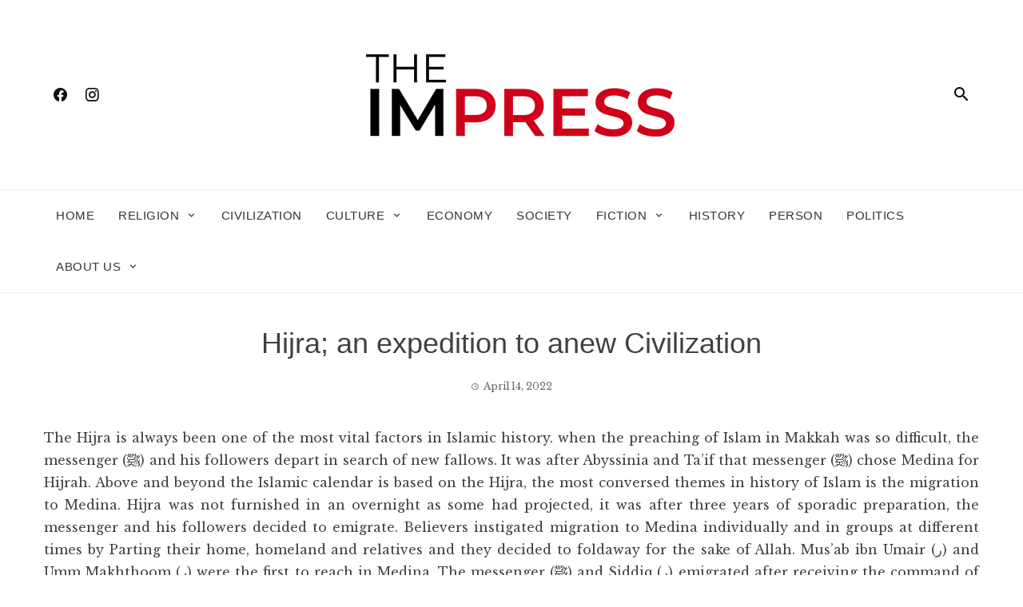

--- FILE ---
content_type: text/html; charset=UTF-8
request_url: https://theimpress.in/hijra-an-expedition-to-a-new-civilization/
body_size: 21979
content:
<!DOCTYPE html>
<html lang="en-US"
	prefix="og: https://ogp.me/ns#" >
    <head>
        <meta charset="UTF-8">
        <meta name="viewport" content="width=device-width, initial-scale=1">
        <link rel="profile" href="http://gmpg.org/xfn/11">

        
<!-- Author Meta Tags by Molongui Authorship 4.4.4, visit: https://wordpress.org/plugins/molongui-authorship/ -->
<meta name="author" content="El Varith Firdous Mansoor">
<!-- /Molongui Authorship -->

<title>Hijra; an expedition to anew Civilization - The Impress</title>

		<!-- All in One SEO 4.1.6.2 -->
		<meta name="description" content="The Hijra is always been one of the most vital factors in Islamic history. when the preaching of Islam in Makkah was so difficult, the messenger (ﷺ) and his followers depart in search of new fallows. It was after Abyssinia and Ta’if that messenger (ﷺ) chose Medina for Hijrah. Above and beyond the Islamic calendar […]" />
		<meta name="robots" content="max-image-preview:large" />
		<link rel="canonical" href="https://theimpress.in/hijra-an-expedition-to-a-new-civilization/" />
		<meta property="og:locale" content="en_US" />
		<meta property="og:site_name" content="The Impress -" />
		<meta property="og:type" content="article" />
		<meta property="og:title" content="Hijra; an expedition to anew Civilization - The Impress" />
		<meta property="og:description" content="The Hijra is always been one of the most vital factors in Islamic history. when the preaching of Islam in Makkah was so difficult, the messenger (ﷺ) and his followers depart in search of new fallows. It was after Abyssinia and Ta’if that messenger (ﷺ) chose Medina for Hijrah. Above and beyond the Islamic calendar […]" />
		<meta property="og:url" content="https://theimpress.in/hijra-an-expedition-to-a-new-civilization/" />
		<meta property="og:image" content="https://theimpress.in/wp-content/uploads/2020/11/hijra.jpeg" />
		<meta property="og:image:secure_url" content="https://theimpress.in/wp-content/uploads/2020/11/hijra.jpeg" />
		<meta property="og:image:width" content="1880" />
		<meta property="og:image:height" content="1253" />
		<meta property="article:published_time" content="2022-04-14T08:03:28+00:00" />
		<meta property="article:modified_time" content="2022-10-18T01:19:43+00:00" />
		<meta name="twitter:card" content="summary" />
		<meta name="twitter:title" content="Hijra; an expedition to anew Civilization - The Impress" />
		<meta name="twitter:description" content="The Hijra is always been one of the most vital factors in Islamic history. when the preaching of Islam in Makkah was so difficult, the messenger (ﷺ) and his followers depart in search of new fallows. It was after Abyssinia and Ta’if that messenger (ﷺ) chose Medina for Hijrah. Above and beyond the Islamic calendar […]" />
		<meta name="twitter:image" content="https://theimpress.in/wp-content/uploads/2020/11/hijra.jpeg" />
		<script type="application/ld+json" class="aioseo-schema">
			{"@context":"https:\/\/schema.org","@graph":[{"@type":"WebSite","@id":"https:\/\/theimpress.in\/#website","url":"https:\/\/theimpress.in\/","name":"The Impress","inLanguage":"en-US","publisher":{"@id":"https:\/\/theimpress.in\/#organization"}},{"@type":"Organization","@id":"https:\/\/theimpress.in\/#organization","name":"The Impress","url":"https:\/\/theimpress.in\/","logo":{"@type":"ImageObject","@id":"https:\/\/theimpress.in\/#organizationLogo","url":"https:\/\/theimpress.in\/wp-content\/uploads\/2021\/09\/cropped-Untitled-2-1.png","width":512,"height":117},"image":{"@id":"https:\/\/theimpress.in\/#organizationLogo"}},{"@type":"BreadcrumbList","@id":"https:\/\/theimpress.in\/hijra-an-expedition-to-a-new-civilization\/#breadcrumblist","itemListElement":[{"@type":"ListItem","@id":"https:\/\/theimpress.in\/#listItem","position":1,"item":{"@type":"WebPage","@id":"https:\/\/theimpress.in\/","name":"Home","url":"https:\/\/theimpress.in\/"},"nextItem":"https:\/\/theimpress.in\/hijra-an-expedition-to-a-new-civilization\/#listItem"},{"@type":"ListItem","@id":"https:\/\/theimpress.in\/hijra-an-expedition-to-a-new-civilization\/#listItem","position":2,"item":{"@type":"WebPage","@id":"https:\/\/theimpress.in\/hijra-an-expedition-to-a-new-civilization\/","name":"Hijra; an expedition to anew Civilization","description":"The Hijra is always been one of the most vital factors in Islamic history. when the preaching of Islam in Makkah was so difficult, the messenger (\ufdfa) and his followers depart in search of new fallows. It was after Abyssinia and Ta\u2019if that messenger (\ufdfa) chose Medina for Hijrah. Above and beyond the Islamic calendar [\u2026]","url":"https:\/\/theimpress.in\/hijra-an-expedition-to-a-new-civilization\/"},"previousItem":"https:\/\/theimpress.in\/#listItem"}]},{"@type":"Person","@id":"https:\/\/theimpress.in\/author\/firdousmansoor\/#author","url":"https:\/\/theimpress.in\/author\/firdousmansoor\/","name":"El Varith Firdous Mansoor","image":{"@type":"ImageObject","@id":"https:\/\/theimpress.in\/hijra-an-expedition-to-a-new-civilization\/#authorImage","url":"http:\/\/theimpress.in\/wp-content\/uploads\/2020\/11\/IMG_20201118_082030-scaled-e1605722101139.jpg","width":96,"height":96,"caption":"El Varith Firdous Mansoor"}},{"@type":"WebPage","@id":"https:\/\/theimpress.in\/hijra-an-expedition-to-a-new-civilization\/#webpage","url":"https:\/\/theimpress.in\/hijra-an-expedition-to-a-new-civilization\/","name":"Hijra; an expedition to anew Civilization - The Impress","description":"The Hijra is always been one of the most vital factors in Islamic history. when the preaching of Islam in Makkah was so difficult, the messenger (\ufdfa) and his followers depart in search of new fallows. It was after Abyssinia and Ta\u2019if that messenger (\ufdfa) chose Medina for Hijrah. Above and beyond the Islamic calendar [\u2026]","inLanguage":"en-US","isPartOf":{"@id":"https:\/\/theimpress.in\/#website"},"breadcrumb":{"@id":"https:\/\/theimpress.in\/hijra-an-expedition-to-a-new-civilization\/#breadcrumblist"},"author":"https:\/\/theimpress.in\/author\/firdousmansoor\/#author","creator":"https:\/\/theimpress.in\/author\/firdousmansoor\/#author","image":{"@type":"ImageObject","@id":"https:\/\/theimpress.in\/#mainImage","url":"https:\/\/theimpress.in\/wp-content\/uploads\/2020\/11\/hijra.jpeg","width":1880,"height":1253},"primaryImageOfPage":{"@id":"https:\/\/theimpress.in\/hijra-an-expedition-to-a-new-civilization\/#mainImage"},"datePublished":"2022-04-14T08:03:28+00:00","dateModified":"2022-10-18T01:19:43+00:00"},{"@type":"BlogPosting","@id":"https:\/\/theimpress.in\/hijra-an-expedition-to-a-new-civilization\/#blogposting","name":"Hijra; an expedition to anew Civilization - The Impress","description":"The Hijra is always been one of the most vital factors in Islamic history. when the preaching of Islam in Makkah was so difficult, the messenger (\ufdfa) and his followers depart in search of new fallows. It was after Abyssinia and Ta\u2019if that messenger (\ufdfa) chose Medina for Hijrah. Above and beyond the Islamic calendar [\u2026]","inLanguage":"en-US","headline":"Hijra; an expedition to anew Civilization","author":{"@id":"https:\/\/theimpress.in\/author\/firdousmansoor\/#author"},"publisher":{"@id":"https:\/\/theimpress.in\/#organization"},"datePublished":"2022-04-14T08:03:28+00:00","dateModified":"2022-10-18T01:19:43+00:00","commentCount":2,"articleSection":"Civilization","mainEntityOfPage":{"@id":"https:\/\/theimpress.in\/hijra-an-expedition-to-a-new-civilization\/#webpage"},"isPartOf":{"@id":"https:\/\/theimpress.in\/hijra-an-expedition-to-a-new-civilization\/#webpage"},"image":{"@type":"ImageObject","@id":"https:\/\/theimpress.in\/#articleImage","url":"https:\/\/theimpress.in\/wp-content\/uploads\/2020\/11\/hijra.jpeg","width":1880,"height":1253}}]}
		</script>
		<!-- All in One SEO -->

<link rel='dns-prefetch' href='//fonts.googleapis.com' />
<link rel="alternate" type="application/rss+xml" title="The Impress &raquo; Feed" href="https://theimpress.in/feed/" />
<link rel="alternate" type="application/rss+xml" title="The Impress &raquo; Comments Feed" href="https://theimpress.in/comments/feed/" />
<link rel="alternate" type="application/rss+xml" title="The Impress &raquo; Hijra; an expedition to anew Civilization Comments Feed" href="https://theimpress.in/hijra-an-expedition-to-a-new-civilization/feed/" />
<script type="text/javascript">
window._wpemojiSettings = {"baseUrl":"https:\/\/s.w.org\/images\/core\/emoji\/14.0.0\/72x72\/","ext":".png","svgUrl":"https:\/\/s.w.org\/images\/core\/emoji\/14.0.0\/svg\/","svgExt":".svg","source":{"concatemoji":"https:\/\/theimpress.in\/wp-includes\/js\/wp-emoji-release.min.js?ver=6.1.1"}};
/*! This file is auto-generated */
!function(e,a,t){var n,r,o,i=a.createElement("canvas"),p=i.getContext&&i.getContext("2d");function s(e,t){var a=String.fromCharCode,e=(p.clearRect(0,0,i.width,i.height),p.fillText(a.apply(this,e),0,0),i.toDataURL());return p.clearRect(0,0,i.width,i.height),p.fillText(a.apply(this,t),0,0),e===i.toDataURL()}function c(e){var t=a.createElement("script");t.src=e,t.defer=t.type="text/javascript",a.getElementsByTagName("head")[0].appendChild(t)}for(o=Array("flag","emoji"),t.supports={everything:!0,everythingExceptFlag:!0},r=0;r<o.length;r++)t.supports[o[r]]=function(e){if(p&&p.fillText)switch(p.textBaseline="top",p.font="600 32px Arial",e){case"flag":return s([127987,65039,8205,9895,65039],[127987,65039,8203,9895,65039])?!1:!s([55356,56826,55356,56819],[55356,56826,8203,55356,56819])&&!s([55356,57332,56128,56423,56128,56418,56128,56421,56128,56430,56128,56423,56128,56447],[55356,57332,8203,56128,56423,8203,56128,56418,8203,56128,56421,8203,56128,56430,8203,56128,56423,8203,56128,56447]);case"emoji":return!s([129777,127995,8205,129778,127999],[129777,127995,8203,129778,127999])}return!1}(o[r]),t.supports.everything=t.supports.everything&&t.supports[o[r]],"flag"!==o[r]&&(t.supports.everythingExceptFlag=t.supports.everythingExceptFlag&&t.supports[o[r]]);t.supports.everythingExceptFlag=t.supports.everythingExceptFlag&&!t.supports.flag,t.DOMReady=!1,t.readyCallback=function(){t.DOMReady=!0},t.supports.everything||(n=function(){t.readyCallback()},a.addEventListener?(a.addEventListener("DOMContentLoaded",n,!1),e.addEventListener("load",n,!1)):(e.attachEvent("onload",n),a.attachEvent("onreadystatechange",function(){"complete"===a.readyState&&t.readyCallback()})),(e=t.source||{}).concatemoji?c(e.concatemoji):e.wpemoji&&e.twemoji&&(c(e.twemoji),c(e.wpemoji)))}(window,document,window._wpemojiSettings);
</script>
<style type="text/css">
img.wp-smiley,
img.emoji {
	display: inline !important;
	border: none !important;
	box-shadow: none !important;
	height: 1em !important;
	width: 1em !important;
	margin: 0 0.07em !important;
	vertical-align: -0.1em !important;
	background: none !important;
	padding: 0 !important;
}
</style>
	<link rel='stylesheet' id='mci-footnotes-jquery-tooltips-pagelayout-none-css' href='https://theimpress.in/wp-content/plugins/footnotes/css/footnotes-jqttbrpl0.min.css?ver=2.7.3' type='text/css' media='all' />
<link rel='stylesheet' id='wp-block-library-css' href='https://theimpress.in/wp-includes/css/dist/block-library/style.min.css?ver=6.1.1' type='text/css' media='all' />
<style id='wp-block-library-theme-inline-css' type='text/css'>
.wp-block-audio figcaption{color:#555;font-size:13px;text-align:center}.is-dark-theme .wp-block-audio figcaption{color:hsla(0,0%,100%,.65)}.wp-block-audio{margin:0 0 1em}.wp-block-code{border:1px solid #ccc;border-radius:4px;font-family:Menlo,Consolas,monaco,monospace;padding:.8em 1em}.wp-block-embed figcaption{color:#555;font-size:13px;text-align:center}.is-dark-theme .wp-block-embed figcaption{color:hsla(0,0%,100%,.65)}.wp-block-embed{margin:0 0 1em}.blocks-gallery-caption{color:#555;font-size:13px;text-align:center}.is-dark-theme .blocks-gallery-caption{color:hsla(0,0%,100%,.65)}.wp-block-image figcaption{color:#555;font-size:13px;text-align:center}.is-dark-theme .wp-block-image figcaption{color:hsla(0,0%,100%,.65)}.wp-block-image{margin:0 0 1em}.wp-block-pullquote{border-top:4px solid;border-bottom:4px solid;margin-bottom:1.75em;color:currentColor}.wp-block-pullquote__citation,.wp-block-pullquote cite,.wp-block-pullquote footer{color:currentColor;text-transform:uppercase;font-size:.8125em;font-style:normal}.wp-block-quote{border-left:.25em solid;margin:0 0 1.75em;padding-left:1em}.wp-block-quote cite,.wp-block-quote footer{color:currentColor;font-size:.8125em;position:relative;font-style:normal}.wp-block-quote.has-text-align-right{border-left:none;border-right:.25em solid;padding-left:0;padding-right:1em}.wp-block-quote.has-text-align-center{border:none;padding-left:0}.wp-block-quote.is-large,.wp-block-quote.is-style-large,.wp-block-quote.is-style-plain{border:none}.wp-block-search .wp-block-search__label{font-weight:700}.wp-block-search__button{border:1px solid #ccc;padding:.375em .625em}:where(.wp-block-group.has-background){padding:1.25em 2.375em}.wp-block-separator.has-css-opacity{opacity:.4}.wp-block-separator{border:none;border-bottom:2px solid;margin-left:auto;margin-right:auto}.wp-block-separator.has-alpha-channel-opacity{opacity:1}.wp-block-separator:not(.is-style-wide):not(.is-style-dots){width:100px}.wp-block-separator.has-background:not(.is-style-dots){border-bottom:none;height:1px}.wp-block-separator.has-background:not(.is-style-wide):not(.is-style-dots){height:2px}.wp-block-table{margin:"0 0 1em 0"}.wp-block-table thead{border-bottom:3px solid}.wp-block-table tfoot{border-top:3px solid}.wp-block-table td,.wp-block-table th{word-break:normal}.wp-block-table figcaption{color:#555;font-size:13px;text-align:center}.is-dark-theme .wp-block-table figcaption{color:hsla(0,0%,100%,.65)}.wp-block-video figcaption{color:#555;font-size:13px;text-align:center}.is-dark-theme .wp-block-video figcaption{color:hsla(0,0%,100%,.65)}.wp-block-video{margin:0 0 1em}.wp-block-template-part.has-background{padding:1.25em 2.375em;margin-top:0;margin-bottom:0}
</style>
<link rel='stylesheet' id='classic-theme-styles-css' href='https://theimpress.in/wp-includes/css/classic-themes.min.css?ver=1' type='text/css' media='all' />
<style id='global-styles-inline-css' type='text/css'>
body{--wp--preset--color--black: #000000;--wp--preset--color--cyan-bluish-gray: #abb8c3;--wp--preset--color--white: #ffffff;--wp--preset--color--pale-pink: #f78da7;--wp--preset--color--vivid-red: #cf2e2e;--wp--preset--color--luminous-vivid-orange: #ff6900;--wp--preset--color--luminous-vivid-amber: #fcb900;--wp--preset--color--light-green-cyan: #7bdcb5;--wp--preset--color--vivid-green-cyan: #00d084;--wp--preset--color--pale-cyan-blue: #8ed1fc;--wp--preset--color--vivid-cyan-blue: #0693e3;--wp--preset--color--vivid-purple: #9b51e0;--wp--preset--gradient--vivid-cyan-blue-to-vivid-purple: linear-gradient(135deg,rgba(6,147,227,1) 0%,rgb(155,81,224) 100%);--wp--preset--gradient--light-green-cyan-to-vivid-green-cyan: linear-gradient(135deg,rgb(122,220,180) 0%,rgb(0,208,130) 100%);--wp--preset--gradient--luminous-vivid-amber-to-luminous-vivid-orange: linear-gradient(135deg,rgba(252,185,0,1) 0%,rgba(255,105,0,1) 100%);--wp--preset--gradient--luminous-vivid-orange-to-vivid-red: linear-gradient(135deg,rgba(255,105,0,1) 0%,rgb(207,46,46) 100%);--wp--preset--gradient--very-light-gray-to-cyan-bluish-gray: linear-gradient(135deg,rgb(238,238,238) 0%,rgb(169,184,195) 100%);--wp--preset--gradient--cool-to-warm-spectrum: linear-gradient(135deg,rgb(74,234,220) 0%,rgb(151,120,209) 20%,rgb(207,42,186) 40%,rgb(238,44,130) 60%,rgb(251,105,98) 80%,rgb(254,248,76) 100%);--wp--preset--gradient--blush-light-purple: linear-gradient(135deg,rgb(255,206,236) 0%,rgb(152,150,240) 100%);--wp--preset--gradient--blush-bordeaux: linear-gradient(135deg,rgb(254,205,165) 0%,rgb(254,45,45) 50%,rgb(107,0,62) 100%);--wp--preset--gradient--luminous-dusk: linear-gradient(135deg,rgb(255,203,112) 0%,rgb(199,81,192) 50%,rgb(65,88,208) 100%);--wp--preset--gradient--pale-ocean: linear-gradient(135deg,rgb(255,245,203) 0%,rgb(182,227,212) 50%,rgb(51,167,181) 100%);--wp--preset--gradient--electric-grass: linear-gradient(135deg,rgb(202,248,128) 0%,rgb(113,206,126) 100%);--wp--preset--gradient--midnight: linear-gradient(135deg,rgb(2,3,129) 0%,rgb(40,116,252) 100%);--wp--preset--duotone--dark-grayscale: url('#wp-duotone-dark-grayscale');--wp--preset--duotone--grayscale: url('#wp-duotone-grayscale');--wp--preset--duotone--purple-yellow: url('#wp-duotone-purple-yellow');--wp--preset--duotone--blue-red: url('#wp-duotone-blue-red');--wp--preset--duotone--midnight: url('#wp-duotone-midnight');--wp--preset--duotone--magenta-yellow: url('#wp-duotone-magenta-yellow');--wp--preset--duotone--purple-green: url('#wp-duotone-purple-green');--wp--preset--duotone--blue-orange: url('#wp-duotone-blue-orange');--wp--preset--font-size--small: 13px;--wp--preset--font-size--medium: 20px;--wp--preset--font-size--large: 36px;--wp--preset--font-size--x-large: 42px;--wp--preset--spacing--20: 0.44rem;--wp--preset--spacing--30: 0.67rem;--wp--preset--spacing--40: 1rem;--wp--preset--spacing--50: 1.5rem;--wp--preset--spacing--60: 2.25rem;--wp--preset--spacing--70: 3.38rem;--wp--preset--spacing--80: 5.06rem;}:where(.is-layout-flex){gap: 0.5em;}body .is-layout-flow > .alignleft{float: left;margin-inline-start: 0;margin-inline-end: 2em;}body .is-layout-flow > .alignright{float: right;margin-inline-start: 2em;margin-inline-end: 0;}body .is-layout-flow > .aligncenter{margin-left: auto !important;margin-right: auto !important;}body .is-layout-constrained > .alignleft{float: left;margin-inline-start: 0;margin-inline-end: 2em;}body .is-layout-constrained > .alignright{float: right;margin-inline-start: 2em;margin-inline-end: 0;}body .is-layout-constrained > .aligncenter{margin-left: auto !important;margin-right: auto !important;}body .is-layout-constrained > :where(:not(.alignleft):not(.alignright):not(.alignfull)){max-width: var(--wp--style--global--content-size);margin-left: auto !important;margin-right: auto !important;}body .is-layout-constrained > .alignwide{max-width: var(--wp--style--global--wide-size);}body .is-layout-flex{display: flex;}body .is-layout-flex{flex-wrap: wrap;align-items: center;}body .is-layout-flex > *{margin: 0;}:where(.wp-block-columns.is-layout-flex){gap: 2em;}.has-black-color{color: var(--wp--preset--color--black) !important;}.has-cyan-bluish-gray-color{color: var(--wp--preset--color--cyan-bluish-gray) !important;}.has-white-color{color: var(--wp--preset--color--white) !important;}.has-pale-pink-color{color: var(--wp--preset--color--pale-pink) !important;}.has-vivid-red-color{color: var(--wp--preset--color--vivid-red) !important;}.has-luminous-vivid-orange-color{color: var(--wp--preset--color--luminous-vivid-orange) !important;}.has-luminous-vivid-amber-color{color: var(--wp--preset--color--luminous-vivid-amber) !important;}.has-light-green-cyan-color{color: var(--wp--preset--color--light-green-cyan) !important;}.has-vivid-green-cyan-color{color: var(--wp--preset--color--vivid-green-cyan) !important;}.has-pale-cyan-blue-color{color: var(--wp--preset--color--pale-cyan-blue) !important;}.has-vivid-cyan-blue-color{color: var(--wp--preset--color--vivid-cyan-blue) !important;}.has-vivid-purple-color{color: var(--wp--preset--color--vivid-purple) !important;}.has-black-background-color{background-color: var(--wp--preset--color--black) !important;}.has-cyan-bluish-gray-background-color{background-color: var(--wp--preset--color--cyan-bluish-gray) !important;}.has-white-background-color{background-color: var(--wp--preset--color--white) !important;}.has-pale-pink-background-color{background-color: var(--wp--preset--color--pale-pink) !important;}.has-vivid-red-background-color{background-color: var(--wp--preset--color--vivid-red) !important;}.has-luminous-vivid-orange-background-color{background-color: var(--wp--preset--color--luminous-vivid-orange) !important;}.has-luminous-vivid-amber-background-color{background-color: var(--wp--preset--color--luminous-vivid-amber) !important;}.has-light-green-cyan-background-color{background-color: var(--wp--preset--color--light-green-cyan) !important;}.has-vivid-green-cyan-background-color{background-color: var(--wp--preset--color--vivid-green-cyan) !important;}.has-pale-cyan-blue-background-color{background-color: var(--wp--preset--color--pale-cyan-blue) !important;}.has-vivid-cyan-blue-background-color{background-color: var(--wp--preset--color--vivid-cyan-blue) !important;}.has-vivid-purple-background-color{background-color: var(--wp--preset--color--vivid-purple) !important;}.has-black-border-color{border-color: var(--wp--preset--color--black) !important;}.has-cyan-bluish-gray-border-color{border-color: var(--wp--preset--color--cyan-bluish-gray) !important;}.has-white-border-color{border-color: var(--wp--preset--color--white) !important;}.has-pale-pink-border-color{border-color: var(--wp--preset--color--pale-pink) !important;}.has-vivid-red-border-color{border-color: var(--wp--preset--color--vivid-red) !important;}.has-luminous-vivid-orange-border-color{border-color: var(--wp--preset--color--luminous-vivid-orange) !important;}.has-luminous-vivid-amber-border-color{border-color: var(--wp--preset--color--luminous-vivid-amber) !important;}.has-light-green-cyan-border-color{border-color: var(--wp--preset--color--light-green-cyan) !important;}.has-vivid-green-cyan-border-color{border-color: var(--wp--preset--color--vivid-green-cyan) !important;}.has-pale-cyan-blue-border-color{border-color: var(--wp--preset--color--pale-cyan-blue) !important;}.has-vivid-cyan-blue-border-color{border-color: var(--wp--preset--color--vivid-cyan-blue) !important;}.has-vivid-purple-border-color{border-color: var(--wp--preset--color--vivid-purple) !important;}.has-vivid-cyan-blue-to-vivid-purple-gradient-background{background: var(--wp--preset--gradient--vivid-cyan-blue-to-vivid-purple) !important;}.has-light-green-cyan-to-vivid-green-cyan-gradient-background{background: var(--wp--preset--gradient--light-green-cyan-to-vivid-green-cyan) !important;}.has-luminous-vivid-amber-to-luminous-vivid-orange-gradient-background{background: var(--wp--preset--gradient--luminous-vivid-amber-to-luminous-vivid-orange) !important;}.has-luminous-vivid-orange-to-vivid-red-gradient-background{background: var(--wp--preset--gradient--luminous-vivid-orange-to-vivid-red) !important;}.has-very-light-gray-to-cyan-bluish-gray-gradient-background{background: var(--wp--preset--gradient--very-light-gray-to-cyan-bluish-gray) !important;}.has-cool-to-warm-spectrum-gradient-background{background: var(--wp--preset--gradient--cool-to-warm-spectrum) !important;}.has-blush-light-purple-gradient-background{background: var(--wp--preset--gradient--blush-light-purple) !important;}.has-blush-bordeaux-gradient-background{background: var(--wp--preset--gradient--blush-bordeaux) !important;}.has-luminous-dusk-gradient-background{background: var(--wp--preset--gradient--luminous-dusk) !important;}.has-pale-ocean-gradient-background{background: var(--wp--preset--gradient--pale-ocean) !important;}.has-electric-grass-gradient-background{background: var(--wp--preset--gradient--electric-grass) !important;}.has-midnight-gradient-background{background: var(--wp--preset--gradient--midnight) !important;}.has-small-font-size{font-size: var(--wp--preset--font-size--small) !important;}.has-medium-font-size{font-size: var(--wp--preset--font-size--medium) !important;}.has-large-font-size{font-size: var(--wp--preset--font-size--large) !important;}.has-x-large-font-size{font-size: var(--wp--preset--font-size--x-large) !important;}
.wp-block-navigation a:where(:not(.wp-element-button)){color: inherit;}
:where(.wp-block-columns.is-layout-flex){gap: 2em;}
.wp-block-pullquote{font-size: 1.5em;line-height: 1.6;}
</style>
<link rel='stylesheet' id='dashicons-css' href='https://theimpress.in/wp-includes/css/dashicons.min.css?ver=6.1.1' type='text/css' media='all' />
<link rel='stylesheet' id='post-views-counter-frontend-css' href='https://theimpress.in/wp-content/plugins/post-views-counter/css/frontend.css?ver=1.3.10' type='text/css' media='all' />
<link rel='stylesheet' id='viral-news-fonts-css' href='//fonts.googleapis.com/css?family=Libre+Baskerville%3A400%2C400i%2C700&#038;subset=latin%2Clatin-ext&#038;display=swap' type='text/css' media='all' />
<link rel='stylesheet' id='materialdesignicons-css' href='https://theimpress.in/wp-content/themes/viral-news/css/materialdesignicons.css?ver=1.3.2' type='text/css' media='all' />
<link rel='stylesheet' id='owl-carousel-css' href='https://theimpress.in/wp-content/themes/viral-news/css/owl.carousel.css?ver=1.3.2' type='text/css' media='all' />
<link rel='stylesheet' id='viral-news-style-css' href='https://theimpress.in/wp-content/themes/viral-news/style.css?ver=1.3.2' type='text/css' media='all' />
<style id='viral-news-style-inline-css' type='text/css'>
body,button,input,select,textarea{
font-family:'Libre Baskerville',sans-serif;}
body,button,input,select,textarea,.entry-footer .cat-links a,.entry-footer .tags-links a,.entry-footer .edit-link a,.widget-area a,.entry-header .entry-title a,.entry-categories,.entry-categories a{color:#404040}
.entry-post-info .entry-author{border-color:#404040}
.vn-site-title,.vn-main-navigation a,h1,h2,h3,h4,h5,h6{
font-family:'Georgia',sans-serif;}
button,input[type='button'],input[type='reset'],input[type='submit'],.entry-post-info .entry-date,.entry-footer .vn-read-more,.vn-timeline .vn-post-item:hover:after,.comment-navigation .nav-previous a,.comment-navigation .nav-next a,#vn-site-navigation.vn-theme-color,.vn-top-header.vn-theme-color,.vn-top-block .post-categories li a:hover,body .he-post-thumb .post-categories li a:hover,body .he-post-content .post-categories li a:hover,.vn-block-title span:before,body .he-title-style2.he-block-title span:before,.widget-area .widget-title span:before,#vn-back-top,.vn-carousel-block .owl-carousel .owl-nav button.owl-prev,.vn-carousel-block .owl-carousel .owl-nav button.owl-next,body .he-carousel-block .owl-carousel .owl-nav button.owl-prev,body .he-carousel-block .owl-carousel .owl-nav button.owl-next,body .he-ticker-title,body .he-ticker .owl-carousel .owl-nav button[class^='owl-']{background:#0078af;}
a,.comment-list a:hover,.post-navigation a:hover,.vn-post-item h3 a:hover,.widget-area a:hover,body .he-ticker .owl-item a:hover{color:#0078af;}
body .he-title-style3.he-block-title,.comment-navigation .nav-next a:after{
border-left-color:#0078af;}
.comment-navigation .nav-previous a:after{
border-right-color:#0078af;}
body .he-ticker-title:after{border-color:transparent transparent transparent #0078af;}
</style>
<link rel='stylesheet' id='newsletter-css' href='https://theimpress.in/wp-content/plugins/newsletter/style.css?ver=7.3.6' type='text/css' media='all' />
<script type='text/javascript' src='https://theimpress.in/wp-includes/js/jquery/jquery.min.js?ver=3.6.1' id='jquery-core-js'></script>
<script type='text/javascript' src='https://theimpress.in/wp-includes/js/jquery/jquery-migrate.min.js?ver=3.3.2' id='jquery-migrate-js'></script>
<script type='text/javascript' src='https://theimpress.in/wp-content/plugins/footnotes/js/jquery.tools.min.js?ver=1.2.7.redacted.2' id='mci-footnotes-jquery-tools-js'></script>
<link rel="https://api.w.org/" href="https://theimpress.in/wp-json/" /><link rel="alternate" type="application/json" href="https://theimpress.in/wp-json/wp/v2/posts/419" /><link rel="EditURI" type="application/rsd+xml" title="RSD" href="https://theimpress.in/xmlrpc.php?rsd" />
<link rel="wlwmanifest" type="application/wlwmanifest+xml" href="https://theimpress.in/wp-includes/wlwmanifest.xml" />
<meta name="generator" content="WordPress 6.1.1" />
<link rel='shortlink' href='https://theimpress.in/?p=419' />
<link rel="alternate" type="application/json+oembed" href="https://theimpress.in/wp-json/oembed/1.0/embed?url=https%3A%2F%2Ftheimpress.in%2Fhijra-an-expedition-to-a-new-civilization%2F" />
<link rel="alternate" type="text/xml+oembed" href="https://theimpress.in/wp-json/oembed/1.0/embed?url=https%3A%2F%2Ftheimpress.in%2Fhijra-an-expedition-to-a-new-civilization%2F&#038;format=xml" />

		<style>
			#wp-admin-bar-pvc-post-views .pvc-graph-container { padding-top: 6px; padding-bottom: 6px; position: relative; display: block; height: 100%; box-sizing: border-box; }
			#wp-admin-bar-pvc-post-views .pvc-line-graph {
				display: inline-block;
				width: 1px;
				margin-right: 1px;
				background-color: #ccc;
				vertical-align: baseline;
			}
			#wp-admin-bar-pvc-post-views .pvc-line-graph:hover { background-color: #eee; }
			#wp-admin-bar-pvc-post-views .pvc-line-graph-0 { height: 1% }
			#wp-admin-bar-pvc-post-views .pvc-line-graph-1 { height: 5% }
			#wp-admin-bar-pvc-post-views .pvc-line-graph-2 { height: 10% }
			#wp-admin-bar-pvc-post-views .pvc-line-graph-3 { height: 15% }
			#wp-admin-bar-pvc-post-views .pvc-line-graph-4 { height: 20% }
			#wp-admin-bar-pvc-post-views .pvc-line-graph-5 { height: 25% }
			#wp-admin-bar-pvc-post-views .pvc-line-graph-6 { height: 30% }
			#wp-admin-bar-pvc-post-views .pvc-line-graph-7 { height: 35% }
			#wp-admin-bar-pvc-post-views .pvc-line-graph-8 { height: 40% }
			#wp-admin-bar-pvc-post-views .pvc-line-graph-9 { height: 45% }
			#wp-admin-bar-pvc-post-views .pvc-line-graph-10 { height: 50% }
			#wp-admin-bar-pvc-post-views .pvc-line-graph-11 { height: 55% }
			#wp-admin-bar-pvc-post-views .pvc-line-graph-12 { height: 60% }
			#wp-admin-bar-pvc-post-views .pvc-line-graph-13 { height: 65% }
			#wp-admin-bar-pvc-post-views .pvc-line-graph-14 { height: 70% }
			#wp-admin-bar-pvc-post-views .pvc-line-graph-15 { height: 75% }
			#wp-admin-bar-pvc-post-views .pvc-line-graph-16 { height: 80% }
			#wp-admin-bar-pvc-post-views .pvc-line-graph-17 { height: 85% }
			#wp-admin-bar-pvc-post-views .pvc-line-graph-18 { height: 90% }
			#wp-admin-bar-pvc-post-views .pvc-line-graph-19 { height: 95% }
			#wp-admin-bar-pvc-post-views .pvc-line-graph-20 { height: 100% }
		</style><link rel="icon" href="https://theimpress.in/wp-content/uploads/2021/08/cropped-impress-logo-3-32x32.png" sizes="32x32" />
<link rel="icon" href="https://theimpress.in/wp-content/uploads/2021/08/cropped-impress-logo-3-192x192.png" sizes="192x192" />
<link rel="apple-touch-icon" href="https://theimpress.in/wp-content/uploads/2021/08/cropped-impress-logo-3-180x180.png" />
<meta name="msapplication-TileImage" content="https://theimpress.in/wp-content/uploads/2021/08/cropped-impress-logo-3-270x270.png" />

<style type="text/css" media="all">
.footnotes_reference_container {margin-top: 24px !important; margin-bottom: 0px !important;}
.footnote_container_prepare > p {border-bottom: 1px solid #aaaaaa !important;}
.footnote_tooltip { font-size: 13px !important; color: #000000 !important; background-color: #ffffff !important; border-width: 1px !important; border-style: solid !important; border-color: #cccc99 !important; -webkit-box-shadow: 2px 2px 11px #666666; -moz-box-shadow: 2px 2px 11px #666666; box-shadow: 2px 2px 11px #666666; max-width: 450px !important;}


</style>
    </head>

    <body class="post-template-default single single-post postid-419 single-format-standard wp-custom-logo wp-embed-responsive group-blog viral-news-no-sidebar">
        <svg xmlns="http://www.w3.org/2000/svg" viewBox="0 0 0 0" width="0" height="0" focusable="false" role="none" style="visibility: hidden; position: absolute; left: -9999px; overflow: hidden;" ><defs><filter id="wp-duotone-dark-grayscale"><feColorMatrix color-interpolation-filters="sRGB" type="matrix" values=" .299 .587 .114 0 0 .299 .587 .114 0 0 .299 .587 .114 0 0 .299 .587 .114 0 0 " /><feComponentTransfer color-interpolation-filters="sRGB" ><feFuncR type="table" tableValues="0 0.49803921568627" /><feFuncG type="table" tableValues="0 0.49803921568627" /><feFuncB type="table" tableValues="0 0.49803921568627" /><feFuncA type="table" tableValues="1 1" /></feComponentTransfer><feComposite in2="SourceGraphic" operator="in" /></filter></defs></svg><svg xmlns="http://www.w3.org/2000/svg" viewBox="0 0 0 0" width="0" height="0" focusable="false" role="none" style="visibility: hidden; position: absolute; left: -9999px; overflow: hidden;" ><defs><filter id="wp-duotone-grayscale"><feColorMatrix color-interpolation-filters="sRGB" type="matrix" values=" .299 .587 .114 0 0 .299 .587 .114 0 0 .299 .587 .114 0 0 .299 .587 .114 0 0 " /><feComponentTransfer color-interpolation-filters="sRGB" ><feFuncR type="table" tableValues="0 1" /><feFuncG type="table" tableValues="0 1" /><feFuncB type="table" tableValues="0 1" /><feFuncA type="table" tableValues="1 1" /></feComponentTransfer><feComposite in2="SourceGraphic" operator="in" /></filter></defs></svg><svg xmlns="http://www.w3.org/2000/svg" viewBox="0 0 0 0" width="0" height="0" focusable="false" role="none" style="visibility: hidden; position: absolute; left: -9999px; overflow: hidden;" ><defs><filter id="wp-duotone-purple-yellow"><feColorMatrix color-interpolation-filters="sRGB" type="matrix" values=" .299 .587 .114 0 0 .299 .587 .114 0 0 .299 .587 .114 0 0 .299 .587 .114 0 0 " /><feComponentTransfer color-interpolation-filters="sRGB" ><feFuncR type="table" tableValues="0.54901960784314 0.98823529411765" /><feFuncG type="table" tableValues="0 1" /><feFuncB type="table" tableValues="0.71764705882353 0.25490196078431" /><feFuncA type="table" tableValues="1 1" /></feComponentTransfer><feComposite in2="SourceGraphic" operator="in" /></filter></defs></svg><svg xmlns="http://www.w3.org/2000/svg" viewBox="0 0 0 0" width="0" height="0" focusable="false" role="none" style="visibility: hidden; position: absolute; left: -9999px; overflow: hidden;" ><defs><filter id="wp-duotone-blue-red"><feColorMatrix color-interpolation-filters="sRGB" type="matrix" values=" .299 .587 .114 0 0 .299 .587 .114 0 0 .299 .587 .114 0 0 .299 .587 .114 0 0 " /><feComponentTransfer color-interpolation-filters="sRGB" ><feFuncR type="table" tableValues="0 1" /><feFuncG type="table" tableValues="0 0.27843137254902" /><feFuncB type="table" tableValues="0.5921568627451 0.27843137254902" /><feFuncA type="table" tableValues="1 1" /></feComponentTransfer><feComposite in2="SourceGraphic" operator="in" /></filter></defs></svg><svg xmlns="http://www.w3.org/2000/svg" viewBox="0 0 0 0" width="0" height="0" focusable="false" role="none" style="visibility: hidden; position: absolute; left: -9999px; overflow: hidden;" ><defs><filter id="wp-duotone-midnight"><feColorMatrix color-interpolation-filters="sRGB" type="matrix" values=" .299 .587 .114 0 0 .299 .587 .114 0 0 .299 .587 .114 0 0 .299 .587 .114 0 0 " /><feComponentTransfer color-interpolation-filters="sRGB" ><feFuncR type="table" tableValues="0 0" /><feFuncG type="table" tableValues="0 0.64705882352941" /><feFuncB type="table" tableValues="0 1" /><feFuncA type="table" tableValues="1 1" /></feComponentTransfer><feComposite in2="SourceGraphic" operator="in" /></filter></defs></svg><svg xmlns="http://www.w3.org/2000/svg" viewBox="0 0 0 0" width="0" height="0" focusable="false" role="none" style="visibility: hidden; position: absolute; left: -9999px; overflow: hidden;" ><defs><filter id="wp-duotone-magenta-yellow"><feColorMatrix color-interpolation-filters="sRGB" type="matrix" values=" .299 .587 .114 0 0 .299 .587 .114 0 0 .299 .587 .114 0 0 .299 .587 .114 0 0 " /><feComponentTransfer color-interpolation-filters="sRGB" ><feFuncR type="table" tableValues="0.78039215686275 1" /><feFuncG type="table" tableValues="0 0.94901960784314" /><feFuncB type="table" tableValues="0.35294117647059 0.47058823529412" /><feFuncA type="table" tableValues="1 1" /></feComponentTransfer><feComposite in2="SourceGraphic" operator="in" /></filter></defs></svg><svg xmlns="http://www.w3.org/2000/svg" viewBox="0 0 0 0" width="0" height="0" focusable="false" role="none" style="visibility: hidden; position: absolute; left: -9999px; overflow: hidden;" ><defs><filter id="wp-duotone-purple-green"><feColorMatrix color-interpolation-filters="sRGB" type="matrix" values=" .299 .587 .114 0 0 .299 .587 .114 0 0 .299 .587 .114 0 0 .299 .587 .114 0 0 " /><feComponentTransfer color-interpolation-filters="sRGB" ><feFuncR type="table" tableValues="0.65098039215686 0.40392156862745" /><feFuncG type="table" tableValues="0 1" /><feFuncB type="table" tableValues="0.44705882352941 0.4" /><feFuncA type="table" tableValues="1 1" /></feComponentTransfer><feComposite in2="SourceGraphic" operator="in" /></filter></defs></svg><svg xmlns="http://www.w3.org/2000/svg" viewBox="0 0 0 0" width="0" height="0" focusable="false" role="none" style="visibility: hidden; position: absolute; left: -9999px; overflow: hidden;" ><defs><filter id="wp-duotone-blue-orange"><feColorMatrix color-interpolation-filters="sRGB" type="matrix" values=" .299 .587 .114 0 0 .299 .587 .114 0 0 .299 .587 .114 0 0 .299 .587 .114 0 0 " /><feComponentTransfer color-interpolation-filters="sRGB" ><feFuncR type="table" tableValues="0.098039215686275 1" /><feFuncG type="table" tableValues="0 0.66274509803922" /><feFuncB type="table" tableValues="0.84705882352941 0.41960784313725" /><feFuncA type="table" tableValues="1 1" /></feComponentTransfer><feComposite in2="SourceGraphic" operator="in" /></filter></defs></svg>        <div id="vn-page">
            <a class="skip-link screen-reader-text" href="#vn-content">Skip to content</a>
                        <header id="vn-masthead" class="vn-site-header">
                
                <div class="vn-header vn-black">
                    <div class="vn-container">
                        <div class="vn-header-social-icons"><a class="vn-facebook" href="https://www.facebook.com/theimpress.magazine/" target="_blank"><i class="mdi mdi-facebook"></i></a><a class="vn-instagram" href="https://www.instagram.com/theimpress.in/" target="_blank"><i class="mdi mdi-instagram"></i></a></div>        <div id="vn-site-branding">
            <a href="https://theimpress.in/" class="custom-logo-link" rel="home"><img width="512" height="117" src="https://theimpress.in/wp-content/uploads/2021/09/cropped-Untitled-2-1.png" class="custom-logo" alt="" decoding="async" loading="lazy" srcset="https://theimpress.in/wp-content/uploads/2021/09/cropped-Untitled-2-1.png 512w, https://theimpress.in/wp-content/uploads/2021/09/cropped-Untitled-2-1-300x69.png 300w" sizes="(max-width: 512px) 100vw, 512px" /></a>        </div><!-- .site-branding -->
        <div class="vn-header-search"><a href="#"><i class="mdi mdi-magnify"></i></a></div>                    </div>
                </div>

                <nav id="vn-site-navigation" class="vn-main-navigation vn-light">
                    <div class="vn-container">
                        <div class="vn-header-search"><a href="#"><i class="mdi mdi-magnify"></i></a></div>
                        
                        <a href="#" class="vn-toggle-menu"><span></span></a>
                        <div class="vn-menu vn-clearfix"><ul id="menu-main-menu" class="vn-clearfix"><li id="menu-item-389" class="menu-item menu-item-type-custom menu-item-object-custom menu-item-home menu-item-389"><a href="http://theimpress.in/">Home</a></li>
<li id="menu-item-336" class="menu-item menu-item-type-taxonomy menu-item-object-category menu-item-has-children menu-item-336"><a href="https://theimpress.in/category/religion/">Religion</a>
<ul class="sub-menu">
	<li id="menu-item-344" class="menu-item menu-item-type-taxonomy menu-item-object-category menu-item-344"><a href="https://theimpress.in/category/religion/theology/">Theology</a></li>
	<li id="menu-item-343" class="menu-item menu-item-type-taxonomy menu-item-object-category menu-item-343"><a href="https://theimpress.in/category/religion/jurisprudence/">Jurisprudence</a></li>
</ul>
</li>
<li id="menu-item-325" class="menu-item menu-item-type-taxonomy menu-item-object-category current-post-ancestor current-menu-parent current-post-parent menu-item-325"><a href="https://theimpress.in/category/civilization/">Civilization</a></li>
<li id="menu-item-326" class="menu-item menu-item-type-taxonomy menu-item-object-category menu-item-has-children menu-item-326"><a href="https://theimpress.in/category/culture/">Culture</a>
<ul class="sub-menu">
	<li id="menu-item-340" class="menu-item menu-item-type-taxonomy menu-item-object-category menu-item-340"><a href="https://theimpress.in/category/culture/sufism/">Sufism</a></li>
	<li id="menu-item-339" class="menu-item menu-item-type-taxonomy menu-item-object-category menu-item-339"><a href="https://theimpress.in/category/culture/malabar/">Malabar</a></li>
</ul>
</li>
<li id="menu-item-329" class="menu-item menu-item-type-taxonomy menu-item-object-category menu-item-329"><a href="https://theimpress.in/category/economy/">Economy</a></li>
<li id="menu-item-737" class="menu-item menu-item-type-taxonomy menu-item-object-category menu-item-737"><a href="https://theimpress.in/category/society/">Society</a></li>
<li id="menu-item-330" class="menu-item menu-item-type-taxonomy menu-item-object-category menu-item-has-children menu-item-330"><a href="https://theimpress.in/category/fiction/">Fiction</a>
<ul class="sub-menu">
	<li id="menu-item-342" class="menu-item menu-item-type-taxonomy menu-item-object-category menu-item-342"><a href="https://theimpress.in/category/fiction/story/">Story</a></li>
	<li id="menu-item-341" class="menu-item menu-item-type-taxonomy menu-item-object-category menu-item-341"><a href="https://theimpress.in/category/fiction/poem/">Poem</a></li>
</ul>
</li>
<li id="menu-item-333" class="menu-item menu-item-type-taxonomy menu-item-object-category menu-item-333"><a href="https://theimpress.in/category/history/">History</a></li>
<li id="menu-item-334" class="menu-item menu-item-type-taxonomy menu-item-object-category menu-item-334"><a href="https://theimpress.in/category/person/">Person</a></li>
<li id="menu-item-335" class="menu-item menu-item-type-taxonomy menu-item-object-category menu-item-335"><a href="https://theimpress.in/category/politics/">Politics</a></li>
<li id="menu-item-323" class="menu-item menu-item-type-post_type menu-item-object-page menu-item-has-children menu-item-323"><a href="https://theimpress.in/about-us/">About Us</a>
<ul class="sub-menu">
	<li id="menu-item-654" class="menu-item menu-item-type-post_type menu-item-object-page menu-item-654"><a href="https://theimpress.in/editorial/">Editorial Board</a></li>
	<li id="menu-item-35" class="menu-item menu-item-type-post_type menu-item-object-page menu-item-35"><a href="https://theimpress.in/submission/">Submission</a></li>
</ul>
</li>
</ul></div>                    </div>
                </nav>
            </header>

            <div id="vn-content" class="vn-site-content">
<div class="vn-container">
                <header class="vn-main-header">
                <h1>Hijra; an expedition to anew Civilization</h1>                <div class="posted-on"><i class="mdi mdi-clock-time-three-outline"></i><time class="entry-date published" datetime="2022-04-14T08:03:28+00:00">April 14, 2022</time><time class="updated" datetime="2022-10-18T01:19:43+00:00">October 18, 2022</time></div>            </header><!-- .entry-header -->
        
        <div class="vn-content-wrap vn-clearfix">
            <div id="primary" class="content-area">

                
<article id="post-419" class="vn-article-content post-419 post type-post status-publish format-standard has-post-thumbnail hentry category-civilization">

    <div class="entry-content">
        <p style="text-align: justify;">The Hijra is always been one of the most vital factors in Islamic history. when the preaching of Islam in Makkah was so difficult, the messenger (ﷺ) and his followers depart in search of new fallows. It was after Abyssinia and Ta’if that messenger (ﷺ) chose Medina for Hijrah. Above and beyond the Islamic calendar is based on the Hijra, the most conversed themes in history of Islam is the migration to Medina. Hijra was not furnished in an overnight as some had projected, it was after three years of sporadic preparation, the messenger and his followers decided to emigrate. Believers instigated migration to Medina individually and in groups at different times by Parting their home, homeland and relatives and they decided to foldaway for the sake of Allah. Mus’ab ibn Umair (ر) and Umm Makhthoom (ر) were the first to reach in Medina. The messenger (ﷺ) and Siddiq (ر) emigrated after receiving the command of Allah. Instead of tumbling the Hijra to mere emotional echelons which changed the history of soul Medina, some unreadable intellectual dimensions were also need to be found beyond it.</p>
<p style="text-align: justify;">The Hijra was the best example of the messenger’s brilliant planning. The messenger (ﷺ) had occupied precise preparations and precautions from the very beginning to its end. The dwellers of Medina utilized the Hajj groups to Makkah. Aqaba treaties were made twice with the dwellers of Medina and Both were during Hajj. This was to ensure the protection of Muslims in Medina and the potential for Islamic propaganda. After the first treaty, Mus’ab ibn ‘Umair (ر) was sent with the Hajj group. Mus’ab (ر) made good use of the junctures and other gatherings in Medina. in the Second Aqaba the increase in the number of Medina was the result of his activities. In the same treaty messenger selected a 12-member group led by the leader of the Medina dwellers Barra’ ibn ma’moor and the people of Medina themselves were chosen as preachers thus, Islam was not considered a foreign religion. such kinds of activity lead to the rapid growth of Islam in Medina.</p>
<p style="text-align: justify;">The messenger made Ali (ر) on the bed in place of him and took refuge in a cave while the Quraish were waiting outside the house by thinking that it was messenger inside the house. Ali  (ر)was also ordered to return the property that was entrusted to messenger. Even If that property had been taken by the messenger, no modern juries would have explained it as wrong, because that much destruction and violence were unleashed by the Quraish against the messenger and his Companions. nevertheless, the messenger (ﷺ) was able to prevent even the slightest accusation against him by those turns. Instead of the usual path the messenger took a slightly more difficult path. Normally, the pilgrims traveled to Medina through the north, but instead he chose south to hijra. The Quraish went through north in search of messenger but by that time, the Messenger had disappeared from their sight. He arranged Asma Beevi (ر) the daughter of Siddiq (may Allah be pleased with him), to bring food to the cave for three days, and Abdullah to provide information about the Quraish and it was also reported that a man named Amir bin Faheera used to graze a goat near the cave so as not to recognize their footprints. The three-day cave stay conclusion with such kinds of precautions. The Messenger (ﷺ) was guided to his destination by an unbeliever named Abdullah bin Uraikh. Uraikh was a man who clearly knew the mysterious paths to Medina. His skills were aided to travel long distances without being grasped by the Quraish. Here we can see the perfect accuracy of the Messenger’s plans. Despite the certainty that messenger will receive the help of Allah, the maturity that he made here gives great lessons to the believers. This historical event reminds us that we should seek refuge in Allah only after doing what we can do ourselves.</p>
<p style="text-align: justify;">In this world there are two main arguments about Hijra. Exodus Theory and Arbitration Theory. Both of these arguments, made by Western Orientalists, are not much discussed in the pens of Islamic Hijra. The Exodus theory states that the Messengers fled from the idolaters of Makkah and withdrew from the struggle by the Meccans. Although he went to Medina to seek refuge from Makkah but the Messenger did not surrender to Quraish and the very purpose was to make Islam more powerful by expanding the Islamic wisdoms. if it was Messenger’s withdrawal by failure, the disbelievers would have rejoiced. But the Quraish sensed the Hijrah of the Messenger and his Companions with more fear. Allah had not commanded them to clash with the Quraish in Makkah. The argument is immature that the Muslims are not ready for war due to lack of crew because even in Badr the very strength of the Muslims was not in their crew. The History also validates that people like ‘Umar  (ر)emigrated by challenging the Quraish. In spite of this view, the Exodus theory is not accurate.</p>
<p style="text-align: justify;">while the Messenger (ﷺ) arrived in Medina, the Muslim tribes of Aws and Khazraj were at mutual animosity. The arbitration theory states that the Hijra was for the purpose of resolving the dispute between them. But Ibn Hisham’s account of the Second Aqaba Treaty completely refutes this theory. In the Second Treaty they promised that medina would be ready to join the protests with Messenger (ﷺ) and his companions when they reached Medina. every historians of the prophetic history have addressed the Second Aqaba as the Pledge of Allegiance. They were looking for a messenger rather than a mediator. Although the Messengers attributed the reconciliation between Aus and Khazraj, it is not logical to limit the Hijra to that purview alone. Therefore, the theory of arbitration is inappropriate.</p>
<p style="text-align: justify;">Apart from these two, the purpose of the Hijra was to build a primary Islamic civilization. The actions of the Messenger after his arrival in Medina validates this opinion. Upon his arrival in Medina he built a masjid in Quba’ which served as an administrative center and he could also bring a soul constitution for medina, were its provisions pawn with modern legal affairs. Even though it was an Islamic state, the Messenger reserved special rights for other religions too. He also set clear guidelines in military and economic affairs and prepared a strong armor against the nations that were coming to confront them. He met the border tribes in person and assured their help. For financial security, jizya was made compulsory for non-Muslims and zakat was obligatory for Muslims. Medina masjid is the first residential university in Islamic history. This indicates the achievements of Messenger (ﷺ) in the field of education. The Messenger (ﷺ) was able to replace the ignorant casts as a cultured society. The Messenger built a city-state based on Islamic ideologies that transcended communist ideologies that rejected divine and spiritual attributes.</p>
<p style="text-align: justify;">History states that many prophets migrated before the emigration of messenger. the emigration of prophet Ibrahim (عليه السلام)from Iraq to Mecca through Palestine and Egypt and the liberation journey led by prophet Mussa (peace be upon him) from Egypt to Palestine were the best examples to state it. Immigrations has played a significant role in shaping the world’s civilization. The history of Sumerian, American, and sindu river-valley Civilizations reflects the politics of emigration. Muslim Spain was formed as a result of the exodus of the umavi ruler, Abdurrahman Davin. We can also notice even the floors of immigration in non-Islamic religions too.</p>
<p style="text-align: justify;">The Hijra was also an example of the appropriate use of human capital. The Hijra do assisted to protect the Muslim community and to promote Islam without allowing more bloodshed. The Messenger (ﷺ) proved that the Hijrah was right decision by conquering Makkah in an appropriate time. The Hijra has become the epicenter of many interventions at the socio-cultural levels. The Hijra should be read as a historic floor, rather than it is a historic expedition that curved the countless revolutions.</p>

<!-- MOLONGUI AUTHORSHIP PLUGIN 4.4.4 -->
<!-- https://www.molongui.com/authorship/ -->
<div class="molongui-clearfix"></div>
<div id="mab-3556577087"
     class="m-a-box "
     data-plugin-release="4.4.4"
     data-plugin-version="lite"
     data-box-layout="tabbed"
     data-box-position="below"
     data-multiauthor="false"
     data-author-type="user"
     itemscope itemtype="https://schema.org/Person"     style="width: 100%;            margin: 20px auto;">

	<div class="m-a-box-tabs">
<script type="text/javascript" language="JavaScript">

	function molonguiHandleTab(myRadio)
	{
        var mabId = myRadio.id.slice( myRadio.id.lastIndexOf('-')+1 );
		document.querySelector( '#mab-'+mabId+' .m-a-box-tabs nav label.m-a-box-tab.m-a-box-tab-active' ).classList.remove( 'm-a-box-tab-active' );
		document.querySelector( 'label[for='+myRadio.id+']' ).classList.add( 'm-a-box-tab-active' );
	}

</script>

    <input type="radio" id="mab-tab-profile-3556577087" name="mab-tabs-3556577087" onclick="molonguiHandleTab(this);" checked>
    <input type="radio" id="mab-tab-related-3556577087" name="mab-tabs-3556577087" onclick="molonguiHandleTab(this);" >

<nav class=" m-a-box-tabs-top m-a-box-tabs-full" style="">
                <label for="mab-tab-profile-3556577087"
                   class="m-a-box-tab  m-a-box-tab-border-top m-a-box-tab-active"
                   style="color:inherit">
                <span class="m-a-box-string-about-the-author">About the Author</span>
            </label>
                    <label for="mab-tab-related-3556577087"
                   class="m-a-box-tab  m-a-box-tab-border-top"
                   style="color:inherit">
                <span class="m-a-box-string-related-posts">Related Posts</span>
            </label>
        </nav>
    <div class="m-a-box-container
                                molongui-border-style-solid                molongui-border-width-3-px
                m-a-box-shadow-none"
         style="border-color: #e2e2e2;                background-color: #ffffff;">

        <div class="m-a-box-tab m-a-box-content m-a-box-profile"
             data-profile-layout="layout-1"
             data-author-ref="user-6">
            
<div class="m-a-box-content-top">

	
</div><!-- End of .m-a-box-content-top -->

<div class="m-a-box-content-middle">

    <!-- Author picture -->
    
	<div class="m-a-box-item m-a-box-avatar ">
		                <a href="https://theimpress.in/author/firdousmansoor/">
                    <img width="150" height="150" src="https://theimpress.in/wp-content/uploads/2020/11/IMG_20201118_082030-150x150.jpg" class="m-radius-circled molongui-border-style-solid molongui-border-width-4-px" alt="" decoding="async" loading="lazy" style="border-color:#d6d6d6;" itemprop="image" srcset="https://theimpress.in/wp-content/uploads/2020/11/IMG_20201118_082030-150x150.jpg 150w, https://theimpress.in/wp-content/uploads/2020/11/IMG_20201118_082030-70x70.jpg 70w, https://theimpress.in/wp-content/uploads/2020/11/IMG_20201118_082030-600x600.jpg 600w, https://theimpress.in/wp-content/uploads/2020/11/IMG_20201118_082030-400x400.jpg 400w" sizes="(max-width: 150px) 100vw, 150px" />                </a>
                	</div>

    <!-- Author social -->
    
    <!-- Author data -->
    <div class="m-a-box-item m-a-box-data ">

        <!-- Author name -->
        
<div class="m-a-box-title">
	<h5 class="molongui-font-size-22-px
	        molongui-text-align-left             molongui-text-style-bold            molongui-text-case-capitalize"
            style="color: inherit"
            itemprop="name">
                        <a href="https://theimpress.in/author/firdousmansoor/" class=" molongui-font-size-22-px molongui-text-align-left  molongui-text-style-bold" style="color:inherit;" itemprop="url">
		            El Varith Firdous Mansoor                </a>
	            	</h5>
</div>
        <!-- Author metadata -->
        
<div class="m-a-box-item m-a-box-meta
            molongui-font-size-12-px
            molongui-text-align-left                        molongui-text-case-none"
     style="color: inherit">

    
    
    
	
	
	
	
</div><!-- End of .m-a-box-meta -->

        <!-- Author bio -->
        
<div class="m-a-box-bio" itemprop="description">
	<div class="molongui-font-size-14-px molongui-text-align-left  molongui-line-height-13"
         style="color: inherit">
	    <p>Firdous Mansoor Is an independent junior research scholar in the field of bachelor business administration and modern Indian law. As part of his religious practice he is well played and skilled scholar in the field of Islamic jurisprudence of Imam Shafi and Ash-ari theology. his major studies follows Islamic ethics, Islamic civilizations and modern business.</p>
	</div>
</div>

        
    </div><!-- End of .m-a-box-data -->

</div><!-- End of .m-a-box-content-middle -->

<div class="m-a-box-content-bottom"></div><!-- End of .m-a-box-content-bottom -->        </div><!-- End of .m-a-box-profile -->

        
        <div class="m-a-box-tab m-a-box-content m-a-box-related" data-related-layout="layout-2">

            <div class="m-a-box-content-top">

		        
            </div><!-- End of .m-a-box-content-top -->

            <div class="m-a-box-content-middle">

                <!-- Related entries -->
                <div class="m-a-box-item m-a-box-related-entries" >

			                            <ul class="molongui-font-size-13-px ">
                            <li>
        <div class="m-a-box-related-entry" itemscope itemtype="http://schema.org/CreativeWork">

            <div class="molongui-display-none" itemprop="author" itemscope itemtype="http://schema.org/Person">
                <div itemprop="name">El Varith Firdous Mansoor</div>
                <div itemprop="url">https://theimpress.in/author/firdousmansoor/</div>
            </div>

            <!-- Related entry thumb -->
            <div class="m-a-box-related-entry-thumb">
                                    <a href="https://theimpress.in/medina-the-initial-phases-of-urban-nation-initiation/">
                        <img width="150" height="150" src="https://theimpress.in/wp-content/uploads/2021/08/said-alamri-PQP7_7kFCxA-unsplash-1-150x150.jpg" class="attachment-thumbnail size-thumbnail wp-post-image" alt="" decoding="async" itemprop="thumbnailUrl" srcset="https://theimpress.in/wp-content/uploads/2021/08/said-alamri-PQP7_7kFCxA-unsplash-1-150x150.jpg 150w, https://theimpress.in/wp-content/uploads/2021/08/said-alamri-PQP7_7kFCxA-unsplash-1-70x70.jpg 70w, https://theimpress.in/wp-content/uploads/2021/08/said-alamri-PQP7_7kFCxA-unsplash-1-600x600.jpg 600w, https://theimpress.in/wp-content/uploads/2021/08/said-alamri-PQP7_7kFCxA-unsplash-1-400x400.jpg 400w" sizes="(max-width: 150px) 100vw, 150px" />                    </a>
                            </div>

            <div class="">
                <!-- Related entry date -->
                <div class="m-a-box-related-entry-date" itemprop="datePublished">
                    July 2, 2022                </div>

                <!-- Related entry title -->
                <div class="m-a-box-related-entry-title">
                    <a class="molongui-remove-text-underline" style="color: inherit" itemprop="url" href="https://theimpress.in/medina-the-initial-phases-of-urban-nation-initiation/">
                        <span itemprop="headline">Medina: The Initial Phases of Urban-Nation Initiation</span>
                    </a>
                </div>
            </div>

        </div>
    </li>
        <li>
        <div class="m-a-box-related-entry" itemscope itemtype="http://schema.org/CreativeWork">

            <div class="molongui-display-none" itemprop="author" itemscope itemtype="http://schema.org/Person">
                <div itemprop="name">El Varith Firdous Mansoor</div>
                <div itemprop="url">https://theimpress.in/author/firdousmansoor/</div>
            </div>

            <!-- Related entry thumb -->
            <div class="m-a-box-related-entry-thumb">
                                    <a href="https://theimpress.in/medina-charter-the-first-form-of-the-constitutional-concept/">
                        <img width="150" height="150" src="https://theimpress.in/wp-content/uploads/2021/12/media-charter-150x150.jpg" class="attachment-thumbnail size-thumbnail wp-post-image" alt="" decoding="async" loading="lazy" itemprop="thumbnailUrl" srcset="https://theimpress.in/wp-content/uploads/2021/12/media-charter-150x150.jpg 150w, https://theimpress.in/wp-content/uploads/2021/12/media-charter-70x70.jpg 70w, https://theimpress.in/wp-content/uploads/2021/12/media-charter-600x600.jpg 600w, https://theimpress.in/wp-content/uploads/2021/12/media-charter-400x400.jpg 400w" sizes="(max-width: 150px) 100vw, 150px" />                    </a>
                            </div>

            <div class="">
                <!-- Related entry date -->
                <div class="m-a-box-related-entry-date" itemprop="datePublished">
                    August 5, 2022                </div>

                <!-- Related entry title -->
                <div class="m-a-box-related-entry-title">
                    <a class="molongui-remove-text-underline" style="color: inherit" itemprop="url" href="https://theimpress.in/medina-charter-the-first-form-of-the-constitutional-concept/">
                        <span itemprop="headline">Medina Charter: The First Form of the Constitutional Concept</span>
                    </a>
                </div>
            </div>

        </div>
    </li>
                        </ul>

                </div><!-- End of .m-a-box-related-entries -->

            </div><!-- End of .m-a-box-content-middle -->

            <div class="m-a-box-content-bottom"></div><!-- End of .m-a-box-content-bottom -->

        </div><!-- End of .m-a-box-related -->

        
    </div><!-- End of .m-a-box-container -->

	</div><!-- End of .m-a-box-tabs -->
</div><!-- End of .m-a-box -->            </div>

    <footer class="entry-footer">
        <div class="cat-links"><i class="mdi mdi-book-open-outline"></i> Posted in <a href="https://theimpress.in/category/civilization/" rel="category tag">Civilization</a></div>    </footer>

</article>


                <nav class="navigation post-navigation" role="navigation">
                    <div class="nav-links">
                        <div class="nav-previous">
                            <a href="https://theimpress.in/abdullah-bin-alavi-al-haddad-legend-of-the-ba-alavi-sadath/" rel="prev"><span><i class="mdi mdi-chevron-left"></i>Prev</span>Abdullah Bin Alavi Al Haddad: Legend of the Ba Alavi Sadath</a> 
                        </div>

                        <div class="nav-next">
                            <a href="https://theimpress.in/phycology-a-contemplation-through-islam-and-modernity/" rel="next"><span>Next<i class="mdi mdi-chevron-right"></i></span>Phycology: A Contemplation Through Islam and Modernity</a>                        </div>
                    </div>
                </nav>

                
<div id="comments" class="comments-area">

    
            <h3 class="comments-title">
            2 Comments        </h3>

        <ul class="comment-list">
                    <li id="comment-406" class="comment even thread-even depth-1 parent">
        <article id="div-comment-406" class="comment-body">
            <footer class="comment-meta">
                <div class="comment-author vcard">
                    <img alt='' src='https://secure.gravatar.com/avatar/5c7020712922c79392d75ac1891981fd?s=32&#038;d=mm&#038;r=g' srcset='https://secure.gravatar.com/avatar/5c7020712922c79392d75ac1891981fd?s=64&#038;d=mm&#038;r=g 2x' class='avatar avatar-32 photo' height='32' width='32' loading='lazy' decoding='async'/>                    <b class="fn"><a href='https://www.720p-fullizleme.com/' rel='external nofollow ugc' class='url'>porno</a></b>                </div><!-- .comment-author -->

                                            </footer><!-- .comment-meta -->

            <div class="comment-content">
                <p>I really like reading an article that will make people think. Also, many thanks for allowing for me to comment. Boyd Tatis</p>
            </div><!-- .comment-content -->

            <div class="comment-metadata vn-clearfix">
                <a href="https://theimpress.in/hijra-an-expedition-to-a-new-civilization/#comment-406">
                    <time datetime="2022-04-27T06:08:34+00:00">
                        April 27, 2022 at 6:08 am                    </time>
                </a>

                <div class="reply"><a rel='nofollow' class='comment-reply-link' href='https://theimpress.in/hijra-an-expedition-to-a-new-civilization/?replytocom=406#respond' data-commentid="406" data-postid="419" data-belowelement="div-comment-406" data-respondelement="respond" data-replyto="Reply to porno" aria-label='Reply to porno'>Reply</a></div>            </div><!-- .comment-metadata -->
        </article><!-- .comment-body -->
        </li><!-- #comment-## -->
        <li id="comment-407" class="comment odd alt thread-odd thread-alt depth-1 parent">
        <article id="div-comment-407" class="comment-body">
            <footer class="comment-meta">
                <div class="comment-author vcard">
                    <img alt='' src='https://secure.gravatar.com/avatar/4efb49f2efe410fed5160036184a905d?s=32&#038;d=mm&#038;r=g' srcset='https://secure.gravatar.com/avatar/4efb49f2efe410fed5160036184a905d?s=64&#038;d=mm&#038;r=g 2x' class='avatar avatar-32 photo' height='32' width='32' loading='lazy' decoding='async'/>                    <b class="fn"><a href='https://www.720p-fullizleme.com/' rel='external nofollow ugc' class='url'>porno</a></b>                </div><!-- .comment-author -->

                                            </footer><!-- .comment-meta -->

            <div class="comment-content">
                <p>I really liked your blog post. Thanks Again. Awesome. Rafael Schoonover</p>
            </div><!-- .comment-content -->

            <div class="comment-metadata vn-clearfix">
                <a href="https://theimpress.in/hijra-an-expedition-to-a-new-civilization/#comment-407">
                    <time datetime="2022-04-27T10:17:22+00:00">
                        April 27, 2022 at 10:17 am                    </time>
                </a>

                <div class="reply"><a rel='nofollow' class='comment-reply-link' href='https://theimpress.in/hijra-an-expedition-to-a-new-civilization/?replytocom=407#respond' data-commentid="407" data-postid="419" data-belowelement="div-comment-407" data-respondelement="respond" data-replyto="Reply to porno" aria-label='Reply to porno'>Reply</a></div>            </div><!-- .comment-metadata -->
        </article><!-- .comment-body -->
        </li><!-- #comment-## -->
        </ul><!-- .comment-list -->

        
    
    	<div id="respond" class="comment-respond">
		<h3 id="reply-title" class="comment-reply-title">Leave a Reply <small><a rel="nofollow" id="cancel-comment-reply-link" href="/hijra-an-expedition-to-a-new-civilization/#respond" style="display:none;">Cancel reply</a></small></h3><form action="https://theimpress.in/wp-comments-post.php" method="post" id="commentform" class="comment-form" novalidate><p class="comment-notes"><span id="email-notes">Your email address will not be published.</span> <span class="required-field-message">Required fields are marked <span class="required">*</span></span></p><p class="comment-form-comment"><label for="comment">Comment <span class="required">*</span></label> <textarea id="comment" name="comment" cols="45" rows="8" maxlength="65525" required></textarea></p><p class="comment-form-author"><label for="author">Name <span class="required">*</span></label> <input id="author" name="author" type="text" value="" size="30" maxlength="245" autocomplete="name" required /></p>
<p class="comment-form-email"><label for="email">Email <span class="required">*</span></label> <input id="email" name="email" type="email" value="" size="30" maxlength="100" aria-describedby="email-notes" autocomplete="email" required /></p>
<p class="comment-form-url"><label for="url">Website</label> <input id="url" name="url" type="url" value="" size="30" maxlength="200" autocomplete="url" /></p>
<p class="comment-form-cookies-consent"><input id="wp-comment-cookies-consent" name="wp-comment-cookies-consent" type="checkbox" value="yes" /> <label for="wp-comment-cookies-consent">Save my name, email, and website in this browser for the next time I comment.</label></p>
<p class="form-submit"><input name="submit" type="submit" id="submit" class="submit" value="Post Comment" /> <input type='hidden' name='comment_post_ID' value='419' id='comment_post_ID' />
<input type='hidden' name='comment_parent' id='comment_parent' value='0' />
</p></form>	</div><!-- #respond -->
	
</div><!-- #comments -->
            </div><!-- #primary -->

                    </div>
    </div>

</div><!-- #content -->

<footer id="vn-colophon" class="site-footer">
            <div class="vn-top-footer">
            <div class="vn-container">
                <div class="vn-top-footer-inner vn-clearfix">
                    <div class="vn-footer-1 vn-footer-block">
                        <aside id="viral_news_contact_info-9" class="widget widget_viral_news_contact_info">        <div class="vn-contact-info">
            <h3 class="widget-title">About</h3>
            <ul>
                
                                    <li><i class="mdi mdi-email"></i>editor@theimpress.in</li>
                
                                    <li><i class="mdi mdi-earth"></i>www.theimpress.in</li>
                
                                    <li><i class="mdi mdi-map-marker"></i><p>WIRAS, Markaz Knowledge City, Kaithapoyil, Calicut</p>
</li>
                
                            </ul>
        </div>
        </aside>                    </div>

                    <div class="vn-footer-2 vn-footer-block">
                                            </div>

                    <div class="vn-footer-3 vn-footer-block">
                        <aside id="categories-10" class="widget widget_categories"><h3 class="widget-title">Categories</h3>
			<ul>
					<li class="cat-item cat-item-5"><a href="https://theimpress.in/category/article/">Article</a>
</li>
	<li class="cat-item cat-item-14"><a href="https://theimpress.in/category/civilization/">Civilization</a>
</li>
	<li class="cat-item cat-item-11"><a href="https://theimpress.in/category/culture/">Culture</a>
</li>
	<li class="cat-item cat-item-17"><a href="https://theimpress.in/category/economy/">Economy</a>
</li>
	<li class="cat-item cat-item-18"><a href="https://theimpress.in/category/history/">History</a>
</li>
	<li class="cat-item cat-item-10"><a href="https://theimpress.in/category/religion/jurisprudence/">Jurisprudence</a>
</li>
	<li class="cat-item cat-item-20"><a href="https://theimpress.in/category/law/">Law</a>
</li>
	<li class="cat-item cat-item-15"><a href="https://theimpress.in/category/person/">Person</a>
</li>
	<li class="cat-item cat-item-16"><a href="https://theimpress.in/category/politics/">Politics</a>
</li>
	<li class="cat-item cat-item-8"><a href="https://theimpress.in/category/religion/">Religion</a>
</li>
	<li class="cat-item cat-item-22"><a href="https://theimpress.in/category/research-article/">Research Article</a>
</li>
	<li class="cat-item cat-item-1"><a href="https://theimpress.in/category/review/">Review</a>
</li>
	<li class="cat-item cat-item-23"><a href="https://theimpress.in/category/science/">Science</a>
</li>
	<li class="cat-item cat-item-21"><a href="https://theimpress.in/category/society/">Society</a>
</li>
	<li class="cat-item cat-item-12"><a href="https://theimpress.in/category/culture/sufism/">Sufism</a>
</li>
	<li class="cat-item cat-item-9"><a href="https://theimpress.in/category/religion/theology/">Theology</a>
</li>
			</ul>

			</aside>                    </div>

                    <div class="vn-footer-4 vn-footer-block">
                        <aside id="search-5" class="widget widget_search"><h3 class="widget-title">Search</h3><form role="search" method="get" class="search-form" action="https://theimpress.in/">
				<label>
					<span class="screen-reader-text">Search for:</span>
					<input type="search" class="search-field" placeholder="Search &hellip;" value="" name="s" />
				</label>
				<input type="submit" class="search-submit" value="Search" />
			</form></aside>                    </div>
                </div>
            </div>
        </div>
    
    <div class="vn-bottom-footer">
        <div class="vn-container">
            <div class="vn-site-info">
               © 2026 The Impress
            </div>
        </div>
    </div>
</footer>
</div>

<div id="vn-back-top" class="vn-hide"><i class="mdi mdi-chevron-up"></i></div>

<div class="ht-search-wrapper"><div class="ht-search-container"><form role="search" method="get" class="search-form" action="https://theimpress.in/"><input autocomplete="off" type="search" class="search-field" placeholder="Enter a keyword to search..." value="" name="s" /><button type="submit" class="search-submit"><i class="mdi mdi-magnify"></i></button><a href="#" class="ht-search-close"><span></span></a></form></div></div><link rel='stylesheet' id='molongui-authorship-box-css' href='https://theimpress.in/wp-content/plugins/molongui-authorship/assets/css/author-box.4a30.min.css?ver=4.4.4' type='text/css' media='all' />
<style id='molongui-authorship-box-inline-css' type='text/css'>
:root{ --m-a-box-bp: 600px; --m-a-box-bp-l: 599px; }
                .m-a-box .m-a-box-tabs nav.m-a-box-tabs-top {  background-color:#000000; }
                .m-a-box .m-a-box-tabs nav label {  background-color:#f4f4f4; }
                .m-a-box .m-a-box-tabs input[id^='mab-tab-profile-']:checked ~ nav label[for^='mab-tab-profile-'],
                .m-a-box .m-a-box-tabs input[id^='mab-tab-related-']:checked ~ nav label[for^='mab-tab-related-'],
                .m-a-box .m-a-box-tabs input[id^='mab-tab-contact-']:checked ~ nav label[for^='mab-tab-contact-']
                {
                    
                }
                
                .m-a-box .m-a-box-tabs nav label.m-a-box-tab { background-color: #f4f4f4; }
                .m-a-box .m-a-box-tabs nav label.m-a-box-tab.m-a-box-tab-active { background-color: #efefef; }
                
                .m-a-box .m-a-box-tabs .m-a-box-related .m-a-box-related-entry-title,
                .m-a-box .m-a-box-tabs .m-a-box-related .m-a-box-related-entry-title a
                {
                    color: inherit;
                }
            
</style>
<script type='text/javascript' src='https://theimpress.in/wp-includes/js/jquery/ui/core.min.js?ver=1.13.2' id='jquery-ui-core-js'></script>
<script type='text/javascript' src='https://theimpress.in/wp-includes/js/jquery/ui/tooltip.min.js?ver=1.13.2' id='jquery-ui-tooltip-js'></script>
<script type='text/javascript' src='https://theimpress.in/wp-content/themes/viral-news/js/owl.carousel.js?ver=1.3.2' id='owl-carousel-js'></script>
<script type='text/javascript' src='https://theimpress.in/wp-content/themes/viral-news/js/theia-sticky-sidebar.js?ver=1.3.2' id='theia-sticky-sidebar-js'></script>
<script type='text/javascript' src='https://theimpress.in/wp-content/themes/viral-news/js/jquery.superfish.js?ver=1.3.2' id='jquery-superfish-js'></script>
<script type='text/javascript' src='https://theimpress.in/wp-content/themes/viral-news/js/custom.js?ver=1.3.2' id='viral-news-custom-js'></script>
<script type='text/javascript' src='https://theimpress.in/wp-includes/js/comment-reply.min.js?ver=6.1.1' id='comment-reply-js'></script>
<script type='text/javascript' src='https://cdn.jsdelivr.net/npm/css-element-queries@1.2.2/src/ResizeSensor.min.js?ver=1.2.2' id='molongui-resizesensor-js'></script>
<script type='text/javascript' src='https://cdn.jsdelivr.net/npm/css-element-queries@1.2.2/src/ElementQueries.min.js?ver=1.2.2' id='molongui-elementqueries-js'></script>
<script id="molongui-authorship-front-inline-js-extra">var molongui_authorship_front_params = {"byline_prefix":"","byline_suffix":"","byline_separator":", ","byline_last_separator":" and ","byline_link_title":"View all posts by","byline_dom_tree":""};</script><script id="molongui-authorship-front-inline-js" type="text/javascript" data-file="front.16cd.min.js">var addBylineModifiers=function(){var r="?m_bm=true",e=document.querySelectorAll('a[href$="'+r+'"]');Array.prototype.forEach.call(e,function(e,t){e.setAttribute("href",decodeURIComponent(e.getAttribute("href")).replace(r,"")),e.insertAdjacentHTML("beforebegin",molongui_authorship_front_params.byline_prefix+" "),e.insertAdjacentHTML("afterend"," "+molongui_authorship_front_params.byline_suffix)})},decodeMultiAuthorBylines=function(){var e=document.querySelectorAll('a[href*="molongui_byline=true"]');Array.prototype.forEach.call(e,function(e,t){var r=e.getAttribute("href"),i=new URL(decodeURIComponent(r)),n=new URLSearchParams(i.search),a=i.origin,o=i.pathname,r="";if(!n.has("molongui_byline"))return!1;if(n.has("lang")&&(r="?lang="+n.get("lang")),""===e.innerText)return n.has("m_main_disabled")?e.removeAttribute("href"):e.setAttribute("href",a+o+r),!1;var l,s=[molongui_authorship_front_params.byline_separator,molongui_authorship_front_params.byline_last_separator],u=e.innerText.split(new RegExp(s.join("|"),"gi"));n.has("m_main_disabled")?(l=n.getAll("mca")).unshift("molongui-disabled-link"):(i=o.replace(/^\/|\/$/g,"").split("/").pop(),o.replace(/\/$/g,"").replace(i,""),(l=n.getAll("mca")).unshift(a+o+r));var d="",m=u.length,n=e.getAttribute("class"),a=e.getAttribute("target"),o=e.getAttribute("rel"),r=e.getAttribute("itemprop"),c=n?'class="'+n+'"':"",h=a?'target="'+a+'"':"",p=o?'rel="'+o+'"':"",f=r?'itemprop="'+r+'"':"";for(j=0;j<m;j++){var _=u[j].trim(),b="",b=""!==molongui_authorship_front_params.byline_dom_tree?molongui_authorship_front_params.byline_dom_tree.replace("{%ma_authorName}",_):_;"molongui-disabled-link"===l[j]||j>=l.length?d+=b:d+='<a href="'+l[j]+'" '+c+" "+p+" "+f+" "+h+' title="'+molongui_authorship_front_params.byline_link_title+" "+_+'">'+b+"</a>",j<m-1-1?d+=s[0]:j<m-1&&(d+=s[1])}e.insertAdjacentHTML("afterend",d),e.parentNode.removeChild(e)})},disableEmptyLinks=function(){var e=document.querySelectorAll('a[href="#molongui-disabled-link"]');Array.prototype.forEach.call(e,function(e,t){e.classList.add("molongui-disabled-link"),e.removeAttribute("href")})},initBylines=function(){addBylineModifiers(),decodeMultiAuthorBylines(),disableEmptyLinks()};document.addEventListener("DOMContentLoaded",function(){initBylines();var e=document.body;new MutationObserver(function(e){Array.prototype.forEach.call(e,function(e,t){initBylines()})}).observe(e,{attributes:!0,childList:!0,subtree:!0,characterData:!0})});</script><div data-m-brand="Molongui" data-m-id="Authorship" data-m-license="Lite" data-m-version="4.4.4" data-m-link="https://www.molongui.com/authorship/"></div>
</body>
</html>